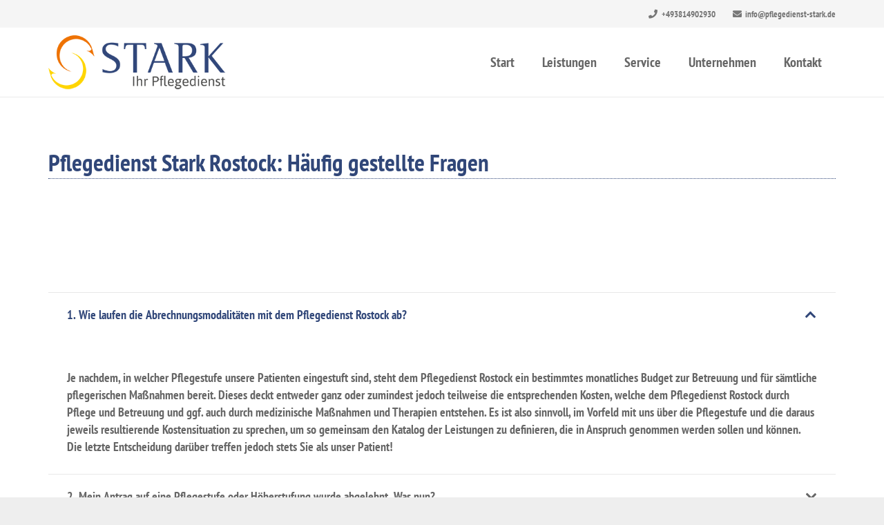

--- FILE ---
content_type: text/html; charset=UTF-8
request_url: https://www.pflegedienst-stark.de/faq/
body_size: 14579
content:
<!DOCTYPE HTML>
<html lang="de">
<head>
	<meta charset="UTF-8">
	<title>Häufig gestellte Fragen &#8211; STARK &#8211; Ihr Pflegedienst</title>
<meta name='robots' content='max-image-preview:large' />
<link rel='dns-prefetch' href='//s.w.org' />
<link rel="alternate" type="application/rss+xml" title="STARK - Ihr Pflegedienst &raquo; Feed" href="https://www.pflegedienst-stark.de/feed/" />
<link rel="alternate" type="application/rss+xml" title="STARK - Ihr Pflegedienst &raquo; Kommentar-Feed" href="https://www.pflegedienst-stark.de/comments/feed/" />
<meta name="viewport" content="width=device-width, initial-scale=1">
<meta name="SKYPE_TOOLBAR" content="SKYPE_TOOLBAR_PARSER_COMPATIBLE">
<meta name="theme-color" content="#f5f5f5">
<meta property="og:title" content="Häufig gestellte Fragen &#8211; STARK &#8211; Ihr Pflegedienst">
<meta property="og:url" content="https://www.pflegedienst-stark.de/faq/">
<meta property="og:locale" content="de_DE">
<meta property="og:site_name" content="STARK - Ihr Pflegedienst">
<meta property="og:type" content="website">
<link rel="preload" href="https://www.pflegedienst-stark.de/wp-content/uploads/2022/10/pt-sans-narrow-v17-latin-700.svg" as="font" type="font/svg" crossorigin><link rel="preload" href="https://www.pflegedienst-stark.de/wp-content/uploads/2022/10/pt-sans-narrow-v17-latin-700.woff" as="font" type="font/woff" crossorigin><link rel="preload" href="https://www.pflegedienst-stark.de/wp-content/uploads/2022/10/pt-sans-narrow-v17-latin-700.woff2" as="font" type="font/woff2" crossorigin><link rel="preload" href="https://www.pflegedienst-stark.de/wp-content/uploads/2022/10/pt-sans-narrow-v17-latin-regular.svg" as="font" type="font/svg" crossorigin><link rel="preload" href="https://www.pflegedienst-stark.de/wp-content/uploads/2022/10/pt-sans-narrow-v17-latin-regular.woff" as="font" type="font/woff" crossorigin><link rel="preload" href="https://www.pflegedienst-stark.de/wp-content/uploads/2022/10/pt-sans-narrow-v17-latin-regular.woff2" as="font" type="font/woff2" crossorigin><script>
window._wpemojiSettings = {"baseUrl":"https:\/\/s.w.org\/images\/core\/emoji\/14.0.0\/72x72\/","ext":".png","svgUrl":"https:\/\/s.w.org\/images\/core\/emoji\/14.0.0\/svg\/","svgExt":".svg","source":{"concatemoji":"https:\/\/www.pflegedienst-stark.de\/wp-includes\/js\/wp-emoji-release.min.js?ver=6.0.11"}};
/*! This file is auto-generated */
!function(e,a,t){var n,r,o,i=a.createElement("canvas"),p=i.getContext&&i.getContext("2d");function s(e,t){var a=String.fromCharCode,e=(p.clearRect(0,0,i.width,i.height),p.fillText(a.apply(this,e),0,0),i.toDataURL());return p.clearRect(0,0,i.width,i.height),p.fillText(a.apply(this,t),0,0),e===i.toDataURL()}function c(e){var t=a.createElement("script");t.src=e,t.defer=t.type="text/javascript",a.getElementsByTagName("head")[0].appendChild(t)}for(o=Array("flag","emoji"),t.supports={everything:!0,everythingExceptFlag:!0},r=0;r<o.length;r++)t.supports[o[r]]=function(e){if(!p||!p.fillText)return!1;switch(p.textBaseline="top",p.font="600 32px Arial",e){case"flag":return s([127987,65039,8205,9895,65039],[127987,65039,8203,9895,65039])?!1:!s([55356,56826,55356,56819],[55356,56826,8203,55356,56819])&&!s([55356,57332,56128,56423,56128,56418,56128,56421,56128,56430,56128,56423,56128,56447],[55356,57332,8203,56128,56423,8203,56128,56418,8203,56128,56421,8203,56128,56430,8203,56128,56423,8203,56128,56447]);case"emoji":return!s([129777,127995,8205,129778,127999],[129777,127995,8203,129778,127999])}return!1}(o[r]),t.supports.everything=t.supports.everything&&t.supports[o[r]],"flag"!==o[r]&&(t.supports.everythingExceptFlag=t.supports.everythingExceptFlag&&t.supports[o[r]]);t.supports.everythingExceptFlag=t.supports.everythingExceptFlag&&!t.supports.flag,t.DOMReady=!1,t.readyCallback=function(){t.DOMReady=!0},t.supports.everything||(n=function(){t.readyCallback()},a.addEventListener?(a.addEventListener("DOMContentLoaded",n,!1),e.addEventListener("load",n,!1)):(e.attachEvent("onload",n),a.attachEvent("onreadystatechange",function(){"complete"===a.readyState&&t.readyCallback()})),(e=t.source||{}).concatemoji?c(e.concatemoji):e.wpemoji&&e.twemoji&&(c(e.twemoji),c(e.wpemoji)))}(window,document,window._wpemojiSettings);
</script>
<style>
img.wp-smiley,
img.emoji {
	display: inline !important;
	border: none !important;
	box-shadow: none !important;
	height: 1em !important;
	width: 1em !important;
	margin: 0 0.07em !important;
	vertical-align: -0.1em !important;
	background: none !important;
	padding: 0 !important;
}
</style>
	<link rel='stylesheet' id='contact-form-7-css'  href='https://www.pflegedienst-stark.de/wp-content/plugins/contact-form-7/includes/css/styles.css?ver=5.6.4' media='all' />
<link rel='stylesheet' id='us-theme-css'  href='https://www.pflegedienst-stark.de/wp-content/uploads/us-assets/www.pflegedienst-stark.de.css?ver=6ca2d8ee' media='all' />
<link rel='stylesheet' id='theme-style-css'  href='https://www.pflegedienst-stark.de/wp-content/themes/Impreza-child/style.css?ver=8.11.2' media='all' />
<link rel='stylesheet' id='bsf-Defaults-css'  href='https://www.pflegedienst-stark.de/wp-content/uploads/smile_fonts/Defaults/Defaults.css?ver=6.0.11' media='all' />
<link rel='stylesheet' id='ultimate-style-min-css'  href='https://www.pflegedienst-stark.de/wp-content/plugins/Ultimate_VC_Addons/assets/min-css/ultimate.min.css?ver=3.16.7' media='all' />
<script src='https://www.pflegedienst-stark.de/wp-includes/js/jquery/jquery.min.js?ver=3.6.0' id='jquery-core-js'></script>
<script src='https://www.pflegedienst-stark.de/wp-includes/js/jquery/ui/core.min.js?ver=1.13.1' id='jquery-ui-core-js'></script>
<script src='https://www.pflegedienst-stark.de/wp-content/plugins/Ultimate_VC_Addons/assets/min-js/ultimate.min.js?ver=3.16.7' id='ultimate-script-js'></script>
<link rel="https://api.w.org/" href="https://www.pflegedienst-stark.de/wp-json/" /><link rel="alternate" type="application/json" href="https://www.pflegedienst-stark.de/wp-json/wp/v2/pages/35" /><link rel="EditURI" type="application/rsd+xml" title="RSD" href="https://www.pflegedienst-stark.de/xmlrpc.php?rsd" />
<link rel="wlwmanifest" type="application/wlwmanifest+xml" href="https://www.pflegedienst-stark.de/wp-includes/wlwmanifest.xml" /> 
<meta name="generator" content="WordPress 6.0.11" />
<link rel="canonical" href="https://www.pflegedienst-stark.de/faq/" />
<link rel='shortlink' href='https://www.pflegedienst-stark.de/?p=35' />
<link rel="alternate" type="application/json+oembed" href="https://www.pflegedienst-stark.de/wp-json/oembed/1.0/embed?url=https%3A%2F%2Fwww.pflegedienst-stark.de%2Ffaq%2F" />
<link rel="alternate" type="text/xml+oembed" href="https://www.pflegedienst-stark.de/wp-json/oembed/1.0/embed?url=https%3A%2F%2Fwww.pflegedienst-stark.de%2Ffaq%2F&#038;format=xml" />
		<script>
			if ( ! /Android|webOS|iPhone|iPad|iPod|BlackBerry|IEMobile|Opera Mini/i.test( navigator.userAgent ) ) {
				var root = document.getElementsByTagName( 'html' )[ 0 ]
				root.className += " no-touch";
			}
		</script>
		<style>.recentcomments a{display:inline !important;padding:0 !important;margin:0 !important;}</style><meta name="generator" content="Powered by WPBakery Page Builder - drag and drop page builder for WordPress."/>
<meta name="generator" content="Powered by Slider Revolution 6.6.5 - responsive, Mobile-Friendly Slider Plugin for WordPress with comfortable drag and drop interface." />
<link rel="icon" href="https://www.pflegedienst-stark.de/wp-content/uploads/2016/05/cropped-favicon-32x32.png" sizes="32x32" />
<link rel="icon" href="https://www.pflegedienst-stark.de/wp-content/uploads/2016/05/cropped-favicon-192x192.png" sizes="192x192" />
<link rel="apple-touch-icon" href="https://www.pflegedienst-stark.de/wp-content/uploads/2016/05/cropped-favicon-180x180.png" />
<meta name="msapplication-TileImage" content="https://www.pflegedienst-stark.de/wp-content/uploads/2016/05/cropped-favicon-270x270.png" />
<script>function setREVStartSize(e){
			//window.requestAnimationFrame(function() {
				window.RSIW = window.RSIW===undefined ? window.innerWidth : window.RSIW;
				window.RSIH = window.RSIH===undefined ? window.innerHeight : window.RSIH;
				try {
					var pw = document.getElementById(e.c).parentNode.offsetWidth,
						newh;
					pw = pw===0 || isNaN(pw) || (e.l=="fullwidth" || e.layout=="fullwidth") ? window.RSIW : pw;
					e.tabw = e.tabw===undefined ? 0 : parseInt(e.tabw);
					e.thumbw = e.thumbw===undefined ? 0 : parseInt(e.thumbw);
					e.tabh = e.tabh===undefined ? 0 : parseInt(e.tabh);
					e.thumbh = e.thumbh===undefined ? 0 : parseInt(e.thumbh);
					e.tabhide = e.tabhide===undefined ? 0 : parseInt(e.tabhide);
					e.thumbhide = e.thumbhide===undefined ? 0 : parseInt(e.thumbhide);
					e.mh = e.mh===undefined || e.mh=="" || e.mh==="auto" ? 0 : parseInt(e.mh,0);
					if(e.layout==="fullscreen" || e.l==="fullscreen")
						newh = Math.max(e.mh,window.RSIH);
					else{
						e.gw = Array.isArray(e.gw) ? e.gw : [e.gw];
						for (var i in e.rl) if (e.gw[i]===undefined || e.gw[i]===0) e.gw[i] = e.gw[i-1];
						e.gh = e.el===undefined || e.el==="" || (Array.isArray(e.el) && e.el.length==0)? e.gh : e.el;
						e.gh = Array.isArray(e.gh) ? e.gh : [e.gh];
						for (var i in e.rl) if (e.gh[i]===undefined || e.gh[i]===0) e.gh[i] = e.gh[i-1];
											
						var nl = new Array(e.rl.length),
							ix = 0,
							sl;
						e.tabw = e.tabhide>=pw ? 0 : e.tabw;
						e.thumbw = e.thumbhide>=pw ? 0 : e.thumbw;
						e.tabh = e.tabhide>=pw ? 0 : e.tabh;
						e.thumbh = e.thumbhide>=pw ? 0 : e.thumbh;
						for (var i in e.rl) nl[i] = e.rl[i]<window.RSIW ? 0 : e.rl[i];
						sl = nl[0];
						for (var i in nl) if (sl>nl[i] && nl[i]>0) { sl = nl[i]; ix=i;}
						var m = pw>(e.gw[ix]+e.tabw+e.thumbw) ? 1 : (pw-(e.tabw+e.thumbw)) / (e.gw[ix]);
						newh =  (e.gh[ix] * m) + (e.tabh + e.thumbh);
					}
					var el = document.getElementById(e.c);
					if (el!==null && el) el.style.height = newh+"px";
					el = document.getElementById(e.c+"_wrapper");
					if (el!==null && el) {
						el.style.height = newh+"px";
						el.style.display = "block";
					}
				} catch(e){
					console.log("Failure at Presize of Slider:" + e)
				}
			//});
		  };</script>
<noscript><style> .wpb_animate_when_almost_visible { opacity: 1; }</style></noscript>		<style id="us-icon-fonts">@font-face{font-display:block;font-style:normal;font-family:"fontawesome";font-weight:900;src:url("https://www.pflegedienst-stark.de/wp-content/themes/Impreza/fonts/fa-solid-900.woff2?ver=8.11.2") format("woff2"),url("https://www.pflegedienst-stark.de/wp-content/themes/Impreza/fonts/fa-solid-900.woff?ver=8.11.2") format("woff")}.fas{font-family:"fontawesome";font-weight:900}@font-face{font-display:block;font-style:normal;font-family:"fontawesome";font-weight:400;src:url("https://www.pflegedienst-stark.de/wp-content/themes/Impreza/fonts/fa-regular-400.woff2?ver=8.11.2") format("woff2"),url("https://www.pflegedienst-stark.de/wp-content/themes/Impreza/fonts/fa-regular-400.woff?ver=8.11.2") format("woff")}.far{font-family:"fontawesome";font-weight:400}@font-face{font-display:block;font-style:normal;font-family:"fontawesome";font-weight:300;src:url("https://www.pflegedienst-stark.de/wp-content/themes/Impreza/fonts/fa-light-300.woff2?ver=8.11.2") format("woff2"),url("https://www.pflegedienst-stark.de/wp-content/themes/Impreza/fonts/fa-light-300.woff?ver=8.11.2") format("woff")}.fal{font-family:"fontawesome";font-weight:300}@font-face{font-display:block;font-style:normal;font-family:"Font Awesome 5 Duotone";font-weight:900;src:url("https://www.pflegedienst-stark.de/wp-content/themes/Impreza/fonts/fa-duotone-900.woff2?ver=8.11.2") format("woff2"),url("https://www.pflegedienst-stark.de/wp-content/themes/Impreza/fonts/fa-duotone-900.woff?ver=8.11.2") format("woff")}.fad{font-family:"Font Awesome 5 Duotone";font-weight:900}.fad{position:relative}.fad:before{position:absolute}.fad:after{opacity:0.4}@font-face{font-display:block;font-style:normal;font-family:"Font Awesome 5 Brands";font-weight:400;src:url("https://www.pflegedienst-stark.de/wp-content/themes/Impreza/fonts/fa-brands-400.woff2?ver=8.11.2") format("woff2"),url("https://www.pflegedienst-stark.de/wp-content/themes/Impreza/fonts/fa-brands-400.woff?ver=8.11.2") format("woff")}.fab{font-family:"Font Awesome 5 Brands";font-weight:400}@font-face{font-display:block;font-style:normal;font-family:"Material Icons";font-weight:400;src:url("https://www.pflegedienst-stark.de/wp-content/themes/Impreza/fonts/material-icons.woff2?ver=8.11.2") format("woff2"),url("https://www.pflegedienst-stark.de/wp-content/themes/Impreza/fonts/material-icons.woff?ver=8.11.2") format("woff")}.material-icons{font-family:"Material Icons";font-weight:400}</style>
				<style id="us-header-css"> .l-subheader.at_top,.l-subheader.at_top .w-dropdown-list,.l-subheader.at_top .type_mobile .w-nav-list.level_1{background:var(--color-header-top-bg);color:var(--color-header-top-text)}.no-touch .l-subheader.at_top a:hover,.no-touch .l-header.bg_transparent .l-subheader.at_top .w-dropdown.opened a:hover{color:var(--color-header-top-text-hover)}.l-header.bg_transparent:not(.sticky) .l-subheader.at_top{background:var(--color-header-top-transparent-bg);color:var(--color-header-top-transparent-text)}.no-touch .l-header.bg_transparent:not(.sticky) .at_top .w-cart-link:hover,.no-touch .l-header.bg_transparent:not(.sticky) .at_top .w-text a:hover,.no-touch .l-header.bg_transparent:not(.sticky) .at_top .w-html a:hover,.no-touch .l-header.bg_transparent:not(.sticky) .at_top .w-nav>a:hover,.no-touch .l-header.bg_transparent:not(.sticky) .at_top .w-menu a:hover,.no-touch .l-header.bg_transparent:not(.sticky) .at_top .w-search>a:hover,.no-touch .l-header.bg_transparent:not(.sticky) .at_top .w-dropdown a:hover,.no-touch .l-header.bg_transparent:not(.sticky) .at_top .type_desktop .menu-item.level_1:hover>a{color:var(--color-header-transparent-text-hover)}.l-subheader.at_middle,.l-subheader.at_middle .w-dropdown-list,.l-subheader.at_middle .type_mobile .w-nav-list.level_1{background:var(--color-header-middle-bg);color:var(--color-header-middle-text)}.no-touch .l-subheader.at_middle a:hover,.no-touch .l-header.bg_transparent .l-subheader.at_middle .w-dropdown.opened a:hover{color:var(--color-header-middle-text-hover)}.l-header.bg_transparent:not(.sticky) .l-subheader.at_middle{background:var(--color-header-transparent-bg);color:var(--color-header-transparent-text)}.no-touch .l-header.bg_transparent:not(.sticky) .at_middle .w-cart-link:hover,.no-touch .l-header.bg_transparent:not(.sticky) .at_middle .w-text a:hover,.no-touch .l-header.bg_transparent:not(.sticky) .at_middle .w-html a:hover,.no-touch .l-header.bg_transparent:not(.sticky) .at_middle .w-nav>a:hover,.no-touch .l-header.bg_transparent:not(.sticky) .at_middle .w-menu a:hover,.no-touch .l-header.bg_transparent:not(.sticky) .at_middle .w-search>a:hover,.no-touch .l-header.bg_transparent:not(.sticky) .at_middle .w-dropdown a:hover,.no-touch .l-header.bg_transparent:not(.sticky) .at_middle .type_desktop .menu-item.level_1:hover>a{color:var(--color-header-transparent-text-hover)}.header_ver .l-header{background:var(--color-header-middle-bg);color:var(--color-header-middle-text)}@media (min-width:902px){.hidden_for_default{display:none!important}.l-subheader.at_bottom{display:none}.l-header{position:relative;z-index:111;width:100%}.l-subheader{margin:0 auto}.l-subheader.width_full{padding-left:1.5rem;padding-right:1.5rem}.l-subheader-h{display:flex;align-items:center;position:relative;margin:0 auto;height:inherit}.w-header-show{display:none}.l-header.pos_fixed{position:fixed;left:0}.l-header.pos_fixed:not(.notransition) .l-subheader{transition-property:transform,background,box-shadow,line-height,height;transition-duration:.3s;transition-timing-function:cubic-bezier(.78,.13,.15,.86)}.headerinpos_bottom.sticky_first_section .l-header.pos_fixed{position:fixed!important}.header_hor .l-header.sticky_auto_hide{transition:transform .3s cubic-bezier(.78,.13,.15,.86) .1s}.header_hor .l-header.sticky_auto_hide.down{transform:translateY(-110%)}.l-header.bg_transparent:not(.sticky) .l-subheader{box-shadow:none!important;background:none}.l-header.bg_transparent~.l-main .l-section.width_full.height_auto:first-of-type>.l-section-h{padding-top:0!important;padding-bottom:0!important}.l-header.pos_static.bg_transparent{position:absolute;left:0}.l-subheader.width_full .l-subheader-h{max-width:none!important}.l-header.shadow_thin .l-subheader.at_middle,.l-header.shadow_thin .l-subheader.at_bottom{box-shadow:0 1px 0 rgba(0,0,0,0.08)}.l-header.shadow_wide .l-subheader.at_middle,.l-header.shadow_wide .l-subheader.at_bottom{box-shadow:0 3px 5px -1px rgba(0,0,0,0.1),0 2px 1px -1px rgba(0,0,0,0.05)}.header_hor .l-subheader-cell>.w-cart{margin-left:0;margin-right:0}:root{--header-height:140px;--header-sticky-height:50px}.l-header:before{content:'140'}.l-header.sticky:before{content:'50'}.l-subheader.at_top{line-height:40px;height:40px}.l-header.sticky .l-subheader.at_top{line-height:;height:;overflow:hidden}.l-subheader.at_middle{line-height:100px;height:100px}.l-header.sticky .l-subheader.at_middle{line-height:50px;height:50px}.l-subheader.at_bottom{line-height:40px;height:40px}.l-header.sticky .l-subheader.at_bottom{line-height:;height:;overflow:hidden}.headerinpos_above .l-header.pos_fixed{overflow:hidden;transition:transform 0.3s;transform:translate3d(0,-100%,0)}.headerinpos_above .l-header.pos_fixed.sticky{overflow:visible;transform:none}.headerinpos_above .l-header.pos_fixed~.l-section>.l-section-h,.headerinpos_above .l-header.pos_fixed~.l-main .l-section:first-of-type>.l-section-h{padding-top:0!important}.headerinpos_below .l-header.pos_fixed:not(.sticky){position:absolute;top:100%}.headerinpos_below .l-header.pos_fixed~.l-main>.l-section:first-of-type>.l-section-h{padding-top:0!important}.headerinpos_below .l-header.pos_fixed~.l-main .l-section.full_height:nth-of-type(2){min-height:100vh}.headerinpos_below .l-header.pos_fixed~.l-main>.l-section:nth-of-type(2)>.l-section-h{padding-top:var(--header-height)}.headerinpos_bottom .l-header.pos_fixed:not(.sticky){position:absolute;top:100vh}.headerinpos_bottom .l-header.pos_fixed~.l-main>.l-section:first-of-type>.l-section-h{padding-top:0!important}.headerinpos_bottom .l-header.pos_fixed~.l-main>.l-section:first-of-type>.l-section-h{padding-bottom:var(--header-height)}.headerinpos_bottom .l-header.pos_fixed.bg_transparent~.l-main .l-section.valign_center:not(.height_auto):first-of-type>.l-section-h{top:calc( var(--header-height) / 2 )}.headerinpos_bottom .l-header.pos_fixed:not(.sticky) .w-cart-dropdown,.headerinpos_bottom .l-header.pos_fixed:not(.sticky) .w-nav.type_desktop .w-nav-list.level_2{bottom:100%;transform-origin:0 100%}.headerinpos_bottom .l-header.pos_fixed:not(.sticky) .w-nav.type_mobile.m_layout_dropdown .w-nav-list.level_1{top:auto;bottom:100%;box-shadow:var(--box-shadow-up)}.headerinpos_bottom .l-header.pos_fixed:not(.sticky) .w-nav.type_desktop .w-nav-list.level_3,.headerinpos_bottom .l-header.pos_fixed:not(.sticky) .w-nav.type_desktop .w-nav-list.level_4{top:auto;bottom:0;transform-origin:0 100%}.headerinpos_bottom .l-header.pos_fixed:not(.sticky) .w-dropdown-list{top:auto;bottom:-0.4em;padding-top:0.4em;padding-bottom:2.4em}.admin-bar .l-header.pos_static.bg_solid~.l-main .l-section.full_height:first-of-type{min-height:calc( 100vh - var(--header-height) - 32px )}.admin-bar .l-header.pos_fixed:not(.sticky_auto_hide)~.l-main .l-section.full_height:not(:first-of-type){min-height:calc( 100vh - var(--header-sticky-height) - 32px )}.admin-bar.headerinpos_below .l-header.pos_fixed~.l-main .l-section.full_height:nth-of-type(2){min-height:calc(100vh - 32px)}}@media (min-width:1025px) and (max-width:901px){.hidden_for_default{display:none!important}.l-subheader.at_bottom{display:none}.l-header{position:relative;z-index:111;width:100%}.l-subheader{margin:0 auto}.l-subheader.width_full{padding-left:1.5rem;padding-right:1.5rem}.l-subheader-h{display:flex;align-items:center;position:relative;margin:0 auto;height:inherit}.w-header-show{display:none}.l-header.pos_fixed{position:fixed;left:0}.l-header.pos_fixed:not(.notransition) .l-subheader{transition-property:transform,background,box-shadow,line-height,height;transition-duration:.3s;transition-timing-function:cubic-bezier(.78,.13,.15,.86)}.headerinpos_bottom.sticky_first_section .l-header.pos_fixed{position:fixed!important}.header_hor .l-header.sticky_auto_hide{transition:transform .3s cubic-bezier(.78,.13,.15,.86) .1s}.header_hor .l-header.sticky_auto_hide.down{transform:translateY(-110%)}.l-header.bg_transparent:not(.sticky) .l-subheader{box-shadow:none!important;background:none}.l-header.bg_transparent~.l-main .l-section.width_full.height_auto:first-of-type>.l-section-h{padding-top:0!important;padding-bottom:0!important}.l-header.pos_static.bg_transparent{position:absolute;left:0}.l-subheader.width_full .l-subheader-h{max-width:none!important}.l-header.shadow_thin .l-subheader.at_middle,.l-header.shadow_thin .l-subheader.at_bottom{box-shadow:0 1px 0 rgba(0,0,0,0.08)}.l-header.shadow_wide .l-subheader.at_middle,.l-header.shadow_wide .l-subheader.at_bottom{box-shadow:0 3px 5px -1px rgba(0,0,0,0.1),0 2px 1px -1px rgba(0,0,0,0.05)}.header_hor .l-subheader-cell>.w-cart{margin-left:0;margin-right:0}:root{--header-height:140px;--header-sticky-height:50px}.l-header:before{content:'140'}.l-header.sticky:before{content:'50'}.l-subheader.at_top{line-height:40px;height:40px}.l-header.sticky .l-subheader.at_top{line-height:;height:;overflow:hidden}.l-subheader.at_middle{line-height:100px;height:100px}.l-header.sticky .l-subheader.at_middle{line-height:50px;height:50px}.l-subheader.at_bottom{line-height:40px;height:40px}.l-header.sticky .l-subheader.at_bottom{line-height:;height:;overflow:hidden}.headerinpos_above .l-header.pos_fixed{overflow:hidden;transition:transform 0.3s;transform:translate3d(0,-100%,0)}.headerinpos_above .l-header.pos_fixed.sticky{overflow:visible;transform:none}.headerinpos_above .l-header.pos_fixed~.l-section>.l-section-h,.headerinpos_above .l-header.pos_fixed~.l-main .l-section:first-of-type>.l-section-h{padding-top:0!important}.headerinpos_below .l-header.pos_fixed:not(.sticky){position:absolute;top:100%}.headerinpos_below .l-header.pos_fixed~.l-main>.l-section:first-of-type>.l-section-h{padding-top:0!important}.headerinpos_below .l-header.pos_fixed~.l-main .l-section.full_height:nth-of-type(2){min-height:100vh}.headerinpos_below .l-header.pos_fixed~.l-main>.l-section:nth-of-type(2)>.l-section-h{padding-top:var(--header-height)}.headerinpos_bottom .l-header.pos_fixed:not(.sticky){position:absolute;top:100vh}.headerinpos_bottom .l-header.pos_fixed~.l-main>.l-section:first-of-type>.l-section-h{padding-top:0!important}.headerinpos_bottom .l-header.pos_fixed~.l-main>.l-section:first-of-type>.l-section-h{padding-bottom:var(--header-height)}.headerinpos_bottom .l-header.pos_fixed.bg_transparent~.l-main .l-section.valign_center:not(.height_auto):first-of-type>.l-section-h{top:calc( var(--header-height) / 2 )}.headerinpos_bottom .l-header.pos_fixed:not(.sticky) .w-cart-dropdown,.headerinpos_bottom .l-header.pos_fixed:not(.sticky) .w-nav.type_desktop .w-nav-list.level_2{bottom:100%;transform-origin:0 100%}.headerinpos_bottom .l-header.pos_fixed:not(.sticky) .w-nav.type_mobile.m_layout_dropdown .w-nav-list.level_1{top:auto;bottom:100%;box-shadow:var(--box-shadow-up)}.headerinpos_bottom .l-header.pos_fixed:not(.sticky) .w-nav.type_desktop .w-nav-list.level_3,.headerinpos_bottom .l-header.pos_fixed:not(.sticky) .w-nav.type_desktop .w-nav-list.level_4{top:auto;bottom:0;transform-origin:0 100%}.headerinpos_bottom .l-header.pos_fixed:not(.sticky) .w-dropdown-list{top:auto;bottom:-0.4em;padding-top:0.4em;padding-bottom:2.4em}.admin-bar .l-header.pos_static.bg_solid~.l-main .l-section.full_height:first-of-type{min-height:calc( 100vh - var(--header-height) - 32px )}.admin-bar .l-header.pos_fixed:not(.sticky_auto_hide)~.l-main .l-section.full_height:not(:first-of-type){min-height:calc( 100vh - var(--header-sticky-height) - 32px )}.admin-bar.headerinpos_below .l-header.pos_fixed~.l-main .l-section.full_height:nth-of-type(2){min-height:calc(100vh - 32px)}}@media (min-width:601px) and (max-width:1024px){.hidden_for_default{display:none!important}.l-subheader.at_top{display:none}.l-subheader.at_bottom{display:none}.l-header{position:relative;z-index:111;width:100%}.l-subheader{margin:0 auto}.l-subheader.width_full{padding-left:1.5rem;padding-right:1.5rem}.l-subheader-h{display:flex;align-items:center;position:relative;margin:0 auto;height:inherit}.w-header-show{display:none}.l-header.pos_fixed{position:fixed;left:0}.l-header.pos_fixed:not(.notransition) .l-subheader{transition-property:transform,background,box-shadow,line-height,height;transition-duration:.3s;transition-timing-function:cubic-bezier(.78,.13,.15,.86)}.headerinpos_bottom.sticky_first_section .l-header.pos_fixed{position:fixed!important}.header_hor .l-header.sticky_auto_hide{transition:transform .3s cubic-bezier(.78,.13,.15,.86) .1s}.header_hor .l-header.sticky_auto_hide.down{transform:translateY(-110%)}.l-header.bg_transparent:not(.sticky) .l-subheader{box-shadow:none!important;background:none}.l-header.bg_transparent~.l-main .l-section.width_full.height_auto:first-of-type>.l-section-h{padding-top:0!important;padding-bottom:0!important}.l-header.pos_static.bg_transparent{position:absolute;left:0}.l-subheader.width_full .l-subheader-h{max-width:none!important}.l-header.shadow_thin .l-subheader.at_middle,.l-header.shadow_thin .l-subheader.at_bottom{box-shadow:0 1px 0 rgba(0,0,0,0.08)}.l-header.shadow_wide .l-subheader.at_middle,.l-header.shadow_wide .l-subheader.at_bottom{box-shadow:0 3px 5px -1px rgba(0,0,0,0.1),0 2px 1px -1px rgba(0,0,0,0.05)}.header_hor .l-subheader-cell>.w-cart{margin-left:0;margin-right:0}:root{--header-height:80px;--header-sticky-height:50px}.l-header:before{content:'80'}.l-header.sticky:before{content:'50'}.l-subheader.at_top{line-height:36px;height:36px}.l-header.sticky .l-subheader.at_top{line-height:36px;height:36px}.l-subheader.at_middle{line-height:80px;height:80px}.l-header.sticky .l-subheader.at_middle{line-height:50px;height:50px}.l-subheader.at_bottom{line-height:50px;height:50px}.l-header.sticky .l-subheader.at_bottom{line-height:50px;height:50px}}@media (max-width:600px){.hidden_for_default{display:none!important}.l-subheader.at_top{display:none}.l-subheader.at_bottom{display:none}.l-header{position:relative;z-index:111;width:100%}.l-subheader{margin:0 auto}.l-subheader.width_full{padding-left:1.5rem;padding-right:1.5rem}.l-subheader-h{display:flex;align-items:center;position:relative;margin:0 auto;height:inherit}.w-header-show{display:none}.l-header.pos_fixed{position:fixed;left:0}.l-header.pos_fixed:not(.notransition) .l-subheader{transition-property:transform,background,box-shadow,line-height,height;transition-duration:.3s;transition-timing-function:cubic-bezier(.78,.13,.15,.86)}.headerinpos_bottom.sticky_first_section .l-header.pos_fixed{position:fixed!important}.header_hor .l-header.sticky_auto_hide{transition:transform .3s cubic-bezier(.78,.13,.15,.86) .1s}.header_hor .l-header.sticky_auto_hide.down{transform:translateY(-110%)}.l-header.bg_transparent:not(.sticky) .l-subheader{box-shadow:none!important;background:none}.l-header.bg_transparent~.l-main .l-section.width_full.height_auto:first-of-type>.l-section-h{padding-top:0!important;padding-bottom:0!important}.l-header.pos_static.bg_transparent{position:absolute;left:0}.l-subheader.width_full .l-subheader-h{max-width:none!important}.l-header.shadow_thin .l-subheader.at_middle,.l-header.shadow_thin .l-subheader.at_bottom{box-shadow:0 1px 0 rgba(0,0,0,0.08)}.l-header.shadow_wide .l-subheader.at_middle,.l-header.shadow_wide .l-subheader.at_bottom{box-shadow:0 3px 5px -1px rgba(0,0,0,0.1),0 2px 1px -1px rgba(0,0,0,0.05)}.header_hor .l-subheader-cell>.w-cart{margin-left:0;margin-right:0}:root{--header-height:50px;--header-sticky-height:50px}.l-header:before{content:'50'}.l-header.sticky:before{content:'50'}.l-subheader.at_top{line-height:36px;height:36px}.l-header.sticky .l-subheader.at_top{line-height:36px;height:36px}.l-subheader.at_middle{line-height:50px;height:50px}.l-header.sticky .l-subheader.at_middle{line-height:50px;height:50px}.l-subheader.at_bottom{line-height:50px;height:50px}.l-header.sticky .l-subheader.at_bottom{line-height:50px;height:50px}}@media (min-width:902px){.ush_image_1{height:80px!important}.l-header.sticky .ush_image_1{height:50px!important}}@media (min-width:1025px) and (max-width:901px){.ush_image_1{height:30px!important}.l-header.sticky .ush_image_1{height:30px!important}}@media (min-width:601px) and (max-width:1024px){.ush_image_1{height:50px!important}.l-header.sticky .ush_image_1{height:50px!important}}@media (max-width:600px){.ush_image_1{height:30px!important}.l-header.sticky .ush_image_1{height:30px!important}}.header_hor .ush_menu_1.type_desktop .menu-item.level_1>a:not(.w-btn){padding-left:20px;padding-right:20px}.header_hor .ush_menu_1.type_desktop .menu-item.level_1>a.w-btn{margin-left:20px;margin-right:20px}.header_hor .ush_menu_1.type_desktop.align-edges>.w-nav-list.level_1{margin-left:-20px;margin-right:-20px}.header_ver .ush_menu_1.type_desktop .menu-item.level_1>a:not(.w-btn){padding-top:20px;padding-bottom:20px}.header_ver .ush_menu_1.type_desktop .menu-item.level_1>a.w-btn{margin-top:20px;margin-bottom:20px}.ush_menu_1.type_desktop .menu-item:not(.level_1){font-size:18px}.ush_menu_1.type_mobile .w-nav-anchor.level_1,.ush_menu_1.type_mobile .w-nav-anchor.level_1 + .w-nav-arrow{font-size:16px}.ush_menu_1.type_mobile .w-nav-anchor:not(.level_1),.ush_menu_1.type_mobile .w-nav-anchor:not(.level_1) + .w-nav-arrow{font-size:15px}@media (min-width:902px){.ush_menu_1 .w-nav-icon{font-size:}}@media (min-width:1025px) and (max-width:901px){.ush_menu_1 .w-nav-icon{font-size:32px}}@media (min-width:601px) and (max-width:1024px){.ush_menu_1 .w-nav-icon{font-size:}}@media (max-width:600px){.ush_menu_1 .w-nav-icon{font-size:}}.ush_menu_1 .w-nav-icon>div{border-width:3px}@media screen and (max-width:899px){.w-nav.ush_menu_1>.w-nav-list.level_1{display:none}.ush_menu_1 .w-nav-control{display:block}}.ush_menu_1 .menu-item.level_1>a:not(.w-btn):focus,.no-touch .ush_menu_1 .menu-item.level_1.opened>a:not(.w-btn),.no-touch .ush_menu_1 .menu-item.level_1:hover>a:not(.w-btn){background:#314779;color:#ffffff}.ush_menu_1 .menu-item.level_1.current-menu-item>a:not(.w-btn),.ush_menu_1 .menu-item.level_1.current-menu-ancestor>a:not(.w-btn),.ush_menu_1 .menu-item.level_1.current-page-ancestor>a:not(.w-btn){background:#ffffff;color:#314779}.l-header.bg_transparent:not(.sticky) .ush_menu_1.type_desktop .menu-item.level_1.current-menu-item>a:not(.w-btn),.l-header.bg_transparent:not(.sticky) .ush_menu_1.type_desktop .menu-item.level_1.current-menu-ancestor>a:not(.w-btn),.l-header.bg_transparent:not(.sticky) .ush_menu_1.type_desktop .menu-item.level_1.current-page-ancestor>a:not(.w-btn){background:transparent;color:#314779}.ush_menu_1 .w-nav-list:not(.level_1){background:#314779;color:#ffffff}.no-touch .ush_menu_1 .menu-item:not(.level_1)>a:focus,.no-touch .ush_menu_1 .menu-item:not(.level_1):hover>a{background:#ffffff;color:#314779}.ush_menu_1 .menu-item:not(.level_1).current-menu-item>a,.ush_menu_1 .menu-item:not(.level_1).current-menu-ancestor>a,.ush_menu_1 .menu-item:not(.level_1).current-page-ancestor>a{background:#314779;color:#ffffff}.ush_socials_1 .w-socials-list{margin:-0em}.ush_socials_1 .w-socials-item{padding:0em}.ush_text_1{font-family:regular!important;font-size:27px!important}.ush_menu_1{font-size:20px!important;font-family:var(--font-h1)!important}.ush_text_2{font-family:regular!important;font-size:13px!important}.ush_text_3{font-family:regular!important;font-size:13px!important}.ush_text_4{font-family:regular!important;font-size:13px!important}.ush_socials_1{font-size:18px!important}.ush_dropdown_1{font-size:13px!important}.ush_text_5{font-size:13px!important;font-family:var(--font-h1)!important}.ush_text_6{font-size:13px!important;font-family:var(--font-h1)!important}@media (min-width:601px) and (max-width:1024px){.ush_text_1{font-size:24px!important}.ush_text_2{font-size:13px!important}.ush_text_3{font-size:13px!important}.ush_text_4{font-size:13px!important}.ush_socials_1{font-size:18px!important}.ush_dropdown_1{font-size:13px!important}.ush_text_5{font-size:13px!important}.ush_text_6{font-size:13px!important}}@media (max-width:600px){.ush_text_1{font-size:20px!important}.ush_text_2{font-size:13px!important}.ush_text_3{font-size:13px!important}.ush_text_4{font-size:13px!important}.ush_socials_1{font-size:18px!important}.ush_dropdown_1{font-size:13px!important}.ush_text_5{font-size:13px!important}.ush_text_6{font-size:13px!important}}</style>
		</head>
<body class="page-template-default page page-id-35 l-body Impreza_8.11.2 us-core_8.11.3 header_hor links_underline headerinpos_top state_default wpb-js-composer js-comp-ver-6.9.0 vc_responsive" itemscope itemtype="https://schema.org/WebPage">

<div class="l-canvas type_wide">
	<header id="page-header" class="l-header pos_fixed shadow_thin bg_solid id_579" itemscope itemtype="https://schema.org/WPHeader"><div class="l-subheader at_top"><div class="l-subheader-h"><div class="l-subheader-cell at_left"></div><div class="l-subheader-cell at_center"></div><div class="l-subheader-cell at_right"><div class="w-text ush_text_5 nowrap icon_atleft"><a href="tel:+493814902930" class="w-text-h"><i class="fas fa-phone"></i><span class="w-text-value">+493814902930</span></a></div><div class="w-text ush_text_6 nowrap icon_atleft"><a href="mailto:info@pflegedienst-stark.de" class="w-text-h"><i class="fas fa-envelope"></i><span class="w-text-value">info@pflegedienst-stark.de</span></a></div></div></div></div><div class="l-subheader at_middle"><div class="l-subheader-h"><div class="l-subheader-cell at_left"><div class="w-image ush_image_1"><a href="https://www.pflegedienst-stark.de" aria-label="Link" class="w-image-h"><img width="370" height="115" src="https://www.pflegedienst-stark.de/wp-content/uploads/2016/05/STARK_Ihr_Pflegedienst.png" class="attachment-large size-large" alt="" loading="lazy" srcset="https://www.pflegedienst-stark.de/wp-content/uploads/2016/05/STARK_Ihr_Pflegedienst.png 370w, https://www.pflegedienst-stark.de/wp-content/uploads/2016/05/STARK_Ihr_Pflegedienst-300x93.png 300w" sizes="(max-width: 370px) 100vw, 370px" /></a></div></div><div class="l-subheader-cell at_center"></div><div class="l-subheader-cell at_right"><nav class="w-nav type_desktop ush_menu_1 height_full dropdown_height m_align_none m_layout_dropdown" itemscope itemtype="https://schema.org/SiteNavigationElement"><a class="w-nav-control" aria-label="Menü" href="#"><div class="w-nav-icon"><div></div></div></a><ul class="w-nav-list level_1 hide_for_mobiles hover_underline"><li id="menu-item-11" class="menu-item menu-item-type-post_type menu-item-object-page menu-item-home w-nav-item level_1 menu-item-11"><a class="w-nav-anchor level_1" href="https://www.pflegedienst-stark.de/"><span class="w-nav-title">Start</span><span class="w-nav-arrow"></span></a></li><li id="menu-item-284" class="menu-item menu-item-type-custom menu-item-object-custom menu-item-has-children w-nav-item level_1 menu-item-284"><a class="w-nav-anchor level_1" href="#"><span class="w-nav-title">Leistungen</span><span class="w-nav-arrow"></span></a><ul class="w-nav-list level_2"><li id="menu-item-67" class="menu-item menu-item-type-post_type menu-item-object-page w-nav-item level_2 menu-item-67"><a class="w-nav-anchor level_2" href="https://www.pflegedienst-stark.de/haeusliche-krankenpflege/"><span class="w-nav-title">Häusliche Krankenpflege für Sie oder Ihre Angehörigen</span><span class="w-nav-arrow"></span></a></li><li id="menu-item-70" class="menu-item menu-item-type-post_type menu-item-object-page w-nav-item level_2 menu-item-70"><a class="w-nav-anchor level_2" href="https://www.pflegedienst-stark.de/seniorenbetreuung/"><span class="w-nav-title">Zeitgemäße Seniorenbetreuung</span><span class="w-nav-arrow"></span></a></li><li id="menu-item-72" class="menu-item menu-item-type-post_type menu-item-object-page w-nav-item level_2 menu-item-72"><a class="w-nav-anchor level_2" href="https://www.pflegedienst-stark.de/wohngruppen-fuer-demenzerkrankte/"><span class="w-nav-title">Wohngruppen für Demenzkranke</span><span class="w-nav-arrow"></span></a></li><li id="menu-item-71" class="menu-item menu-item-type-post_type menu-item-object-page w-nav-item level_2 menu-item-71"><a class="w-nav-anchor level_2" href="https://www.pflegedienst-stark.de/urlaubs-und-verhinderungspflege/"><span class="w-nav-title">Urlaubs- und Verhinderungspflege</span><span class="w-nav-arrow"></span></a></li><li id="menu-item-68" class="menu-item menu-item-type-post_type menu-item-object-page w-nav-item level_2 menu-item-68"><a class="w-nav-anchor level_2" href="https://www.pflegedienst-stark.de/hauswirtschaftliche-versorgung/"><span class="w-nav-title">Hauswirtschaftliche Versorgung</span><span class="w-nav-arrow"></span></a></li><li id="menu-item-73" class="menu-item menu-item-type-post_type menu-item-object-page w-nav-item level_2 menu-item-73"><a class="w-nav-anchor level_2" href="https://www.pflegedienst-stark.de/zusaetzliche-betreuungs-und-entlastungsleistungen/"><span class="w-nav-title">Zusätzliche Betreuungs- und Entlastungsleistungen</span><span class="w-nav-arrow"></span></a></li><li id="menu-item-109" class="menu-item menu-item-type-post_type menu-item-object-page w-nav-item level_2 menu-item-109"><a class="w-nav-anchor level_2" href="https://www.pflegedienst-stark.de/service-plus/"><span class="w-nav-title">Service PLUS</span><span class="w-nav-arrow"></span></a></li></ul></li><li id="menu-item-283" class="menu-item menu-item-type-custom menu-item-object-custom menu-item-has-children w-nav-item level_1 menu-item-283"><a class="w-nav-anchor level_1" href="#"><span class="w-nav-title">Service</span><span class="w-nav-arrow"></span></a><ul class="w-nav-list level_2"><li id="menu-item-74" class="menu-item menu-item-type-post_type menu-item-object-page current-menu-item page_item page-item-35 current_page_item w-nav-item level_2 menu-item-74"><a class="w-nav-anchor level_2" href="https://www.pflegedienst-stark.de/faq/"><span class="w-nav-title">Häufig gestellte Fragen</span><span class="w-nav-arrow"></span></a></li><li id="menu-item-75" class="menu-item menu-item-type-post_type menu-item-object-page w-nav-item level_2 menu-item-75"><a class="w-nav-anchor level_2" href="https://www.pflegedienst-stark.de/formulare/"><span class="w-nav-title">Formulare</span><span class="w-nav-arrow"></span></a></li><li id="menu-item-332" class="menu-item menu-item-type-post_type menu-item-object-page w-nav-item level_2 menu-item-332"><a class="w-nav-anchor level_2" href="https://www.pflegedienst-stark.de/checkliste-urlaubspflege-verhinderungspflege/"><span class="w-nav-title">Checkliste für Urlaubs- und Verhinderungspflege</span><span class="w-nav-arrow"></span></a></li><li id="menu-item-170" class="menu-item menu-item-type-post_type menu-item-object-page w-nav-item level_2 menu-item-170"><a class="w-nav-anchor level_2" href="https://www.pflegedienst-stark.de/neuerungen-pflegestaerkungsgesetz-januar-2017/"><span class="w-nav-title">Neuerungen des Pflegestärkungsgesetzes ab Januar 2017</span><span class="w-nav-arrow"></span></a></li></ul></li><li id="menu-item-281" class="menu-item menu-item-type-custom menu-item-object-custom menu-item-has-children w-nav-item level_1 menu-item-281"><a class="w-nav-anchor level_1" href="#"><span class="w-nav-title">Unternehmen</span><span class="w-nav-arrow"></span></a><ul class="w-nav-list level_2"><li id="menu-item-85" class="menu-item menu-item-type-post_type menu-item-object-page w-nav-item level_2 menu-item-85"><a class="w-nav-anchor level_2" href="https://www.pflegedienst-stark.de/aktuelles/"><span class="w-nav-title">Aktuelles</span><span class="w-nav-arrow"></span></a></li><li id="menu-item-83" class="menu-item menu-item-type-post_type menu-item-object-page w-nav-item level_2 menu-item-83"><a class="w-nav-anchor level_2" href="https://www.pflegedienst-stark.de/leitbild/"><span class="w-nav-title">Leitbild</span><span class="w-nav-arrow"></span></a></li><li id="menu-item-80" class="menu-item menu-item-type-post_type menu-item-object-page w-nav-item level_2 menu-item-80"><a class="w-nav-anchor level_2" href="https://www.pflegedienst-stark.de/qualitaet/"><span class="w-nav-title">Qualität</span><span class="w-nav-arrow"></span></a></li><li id="menu-item-82" class="menu-item menu-item-type-post_type menu-item-object-page w-nav-item level_2 menu-item-82"><a class="w-nav-anchor level_2" href="https://www.pflegedienst-stark.de/karriere/"><span class="w-nav-title">Karriere</span><span class="w-nav-arrow"></span></a></li></ul></li><li id="menu-item-66" class="menu-item menu-item-type-custom menu-item-object-custom menu-item-has-children w-nav-item level_1 menu-item-66"><a class="w-nav-anchor level_1" href="#"><span class="w-nav-title">Kontakt</span><span class="w-nav-arrow"></span></a><ul class="w-nav-list level_2"><li id="menu-item-453" class="menu-item menu-item-type-post_type menu-item-object-page w-nav-item level_2 menu-item-453"><a class="w-nav-anchor level_2" href="https://www.pflegedienst-stark.de/ansprechpartner/"><span class="w-nav-title">Ansprechpartner</span><span class="w-nav-arrow"></span></a></li><li id="menu-item-65" class="menu-item menu-item-type-post_type menu-item-object-page w-nav-item level_2 menu-item-65"><a class="w-nav-anchor level_2" href="https://www.pflegedienst-stark.de/kontaktformular/"><span class="w-nav-title">Kontaktformular</span><span class="w-nav-arrow"></span></a></li><li id="menu-item-63" class="menu-item menu-item-type-post_type menu-item-object-page w-nav-item level_2 menu-item-63"><a class="w-nav-anchor level_2" href="https://www.pflegedienst-stark.de/anfahrt/"><span class="w-nav-title">Anfahrt</span><span class="w-nav-arrow"></span></a></li></ul></li><li class="w-nav-close"></li></ul><div class="w-nav-options hidden" onclick='return {&quot;mobileWidth&quot;:900,&quot;mobileBehavior&quot;:1}'></div></nav></div></div></div><div class="l-subheader for_hidden hidden"></div></header><main id="page-content" class="l-main" itemprop="mainContentOfPage">
	<section class="l-section wpb_row height_medium"><div class="l-section-h i-cf"><div class="g-cols vc_row via_grid cols_1 laptops-cols_inherit tablets-cols_inherit mobiles-cols_1 valign_top type_default stacking_default"><div class="wpb_column vc_column_container"><div class="vc_column-inner"><div id="ultimate-heading-8683696e56d1e71f2" class="uvc-heading ult-adjust-bottom-margin ultimate-heading-8683696e56d1e71f2 uvc-4110 " data-hspacer="no_spacer"  data-halign="left" style="text-align:left"><div class="uvc-heading-spacer no_spacer" style="top"></div><div class="uvc-main-heading ult-responsive"  data-ultimate-target='.uvc-heading.ultimate-heading-8683696e56d1e71f2 h1'  data-responsive-json-new='{"font-size":"","line-height":""}' ><h1 style="font-weight:normal;">Pflegedienst Stark Rostock: Häufig gestellte Fragen</h1></div></div></div></div></div></div></section><section class="l-section wpb_row height_medium"><div class="l-section-h i-cf"><div class="g-cols vc_row via_grid cols_1 laptops-cols_inherit tablets-cols_inherit mobiles-cols_1 valign_top type_default stacking_default"><div class="wpb_column vc_column_container"><div class="vc_column-inner"><div class="w-tabs style_default switch_click accordion has_scrolling" style="--sections-title-size:inherit"><div class="w-tabs-sections titles-align_none icon_chevron cpos_right"><div class="w-tabs-section active" id="t1d9"><button class="w-tabs-section-header active" aria-controls="content-t1d9" aria-expanded="true"><div class="w-tabs-section-title">1. Wie laufen die Abrechnungsmodalitäten mit dem Pflegedienst Rostock ab?</div><div class="w-tabs-section-control"></div></button><div  class="w-tabs-section-content" id="content-t1d9"><div class="w-tabs-section-content-h i-cf"><div class="wpb_text_column"><div class="wpb_wrapper"><p> Je nachdem, in welcher Pflegestufe unsere Patienten eingestuft sind, steht dem Pflegedienst Rostock ein bestimmtes monatliches Budget zur Betreuung und für sämtliche pflegerischen Maßnahmen bereit. Dieses deckt entweder ganz oder zumindest jedoch teilweise die entsprechenden Kosten, welche dem Pflegedienst Rostock durch Pflege und Betreuung und ggf. auch durch medizinische Maßnahmen und Therapien entstehen. Es ist also sinnvoll, im Vorfeld mit uns über die Pflegestufe und die daraus jeweils resultierende Kostensituation zu sprechen, um so gemeinsam den Katalog der Leistungen zu definieren, die in Anspruch genommen werden sollen und können. Die letzte Entscheidung darüber treffen jedoch stets Sie als unser Patient! </p>
</div></div></div></div></div><div class="w-tabs-section" id="b425"><button class="w-tabs-section-header" aria-controls="content-b425" aria-expanded="false"><div class="w-tabs-section-title">2. Mein Antrag auf eine Pflegestufe oder Höherstufung wurde abgelehnt. Was nun?</div><div class="w-tabs-section-control"></div></button><div  class="w-tabs-section-content" id="content-b425"><div class="w-tabs-section-content-h i-cf"><div class="wpb_text_column"><div class="wpb_wrapper"><p> Wenn Ihr Antrag auf eine Pflegestufe oder auf eine Höherstufung nach einer Begutachtung durch den medizinischen Dienst der Krankenkassen (MdK) abgelehnt worden ist, so sollten Sie zunächst erst einmal mit uns darüber sprechen, denn wir nehmen unsere Beratungspflicht grundsätzlich sehr ernst und stehen ihnen gern mit Rat und Tat zur Seite. Um solche negativen Erfahrungen möglichst gleich von vornherein vermeiden zu können, bemühen wir uns daher stets, dass bei einer anstehenden Begutachtung durch den medizinischen Dienst der Krankenkassen (MdK) stets auch eine Fachkraft vom Pflegedienst Rostock mit vor Ort zugegen ist. So können wir nicht nur den medizinischen Dienst der Krankenkassen (MdK) bei Ihrer Begutachtung unterstützen, sondern auch Ihnen unter die Arme greifen. Nach Erfahrungen des Pflegedienstes Rostock laufen jedoch die Begutachtungen durch den medizinischen Dienst der Krankenkassen (MdK) stets korrekt ab. Wird eine Pflegestufe allerdings endgültig abgelehnt, so müssten wir als Pflegedienst Rostock unsere jeweiligen Kosten privat mit ihnen abrechnen. </p>
</div></div></div></div></div><div class="w-tabs-section" id="b65a"><button class="w-tabs-section-header" aria-controls="content-b65a" aria-expanded="false"><div class="w-tabs-section-title">3. Sind bestimmte Krankenkassen von der Abrechnung durch den Pflegedienst Rostock ausgeschlossen?</div><div class="w-tabs-section-control"></div></button><div  class="w-tabs-section-content" id="content-b65a"><div class="w-tabs-section-content-h i-cf"><div class="wpb_text_column"><div class="wpb_wrapper"><p> Nein, denn der Pflegedienst Rostock rechnet grundsätzlich mit allen in der Bundesrepublik Deutschland zugelassenen Kranken- und auch Pflegekassen ab und unterhält mit ihnen entsprechende Vertragswerke. Hierbei spielt es dann auch generell keine Rolle, ob es sich jeweils um eine private oder um eine gesetzliche Krankenkasse handelt. </p>
</div></div></div></div></div><div class="w-tabs-section" id="f87e"><button class="w-tabs-section-header" aria-controls="content-f87e" aria-expanded="false"><div class="w-tabs-section-title">4. Welche Besonderheiten gibt es bei der Abrechnung mit privat Versicherten?</div><div class="w-tabs-section-control"></div></button><div  class="w-tabs-section-content" id="content-f87e"><div class="w-tabs-section-content-h i-cf"><div class="wpb_text_column"><div class="wpb_wrapper"><p> Wenn Sie sich privat krankenversichert haben, so sind Sie damit ganz automatisch in einer privaten Pflegeversicherung pflichtversichert. Möchten Sie eine Pflegestufe beantragen, so unterstützt Sie hierbei der Pflegedienst Rostock gern, denn die Beantragung einer Pflegestufe und die komplette pflegerische Versorgung laufen völlig analog zur Prozedur ab, wie sie bei den Versicherten der Gesetzlichen Krankenkassen üblich ist. Auch die Vergütungssätze des Pflegedienstes Rostock sind grundsätzlich bei privat versicherten nicht höher, als bei den gesetzlich versicherten Patienten. </p>
</div></div></div></div></div><div class="w-tabs-section" id="yaba"><button class="w-tabs-section-header" aria-controls="content-yaba" aria-expanded="false"><div class="w-tabs-section-title">5. Worauf muss ich achten, wenn ich als Patient ein Pflegegeld beziehe?</div><div class="w-tabs-section-control"></div></button><div  class="w-tabs-section-content" id="content-yaba"><div class="w-tabs-section-content-h i-cf"><div class="wpb_text_column"><div class="wpb_wrapper"><p> Wenn Sie als Patient vom Pflegedient Rostock ein Pflegegeld beziehen, so verlangt der § 37.3 des Sozialgesetzbuches XI (SGB XI), dass bei Ihnen eine regelmäßige Überprüfung Ihrer pflegerischen Versorgung stattfinden muss. Diese Maßnahme soll aus der Sicht des Gesetzgebers der Sicherung bestimmter qualitativer Standards bei Ihrer Pflege und außerdem auch der Beratung Ihrer Angehörigen dienen. Haben Sie die Pflegestufen I oder II, so muss die Überprüfung Ihrer Pflege alle 6 Monate, haben Sie die Pflegestufe III zugestanden bekommen, so muss die Überprüfung bereits alle 3 Monate durchgeführt werden. Erfolgt diese Überprüfung nicht regelmäßig, so drohen eine Leistungskürzung oder sogar die völlige Streichung der entsprechenden finanziellen Mittel. Sie sollten daher rechtzeitig beim Pflegedienst Rostock anrufen, um einen Termin mit uns diesbezüglich zu vereinbaren. Diese Kosten können wir als Pflegedienst Rostock dann gleich direkt mit Ihrer jeweiligen Pflegekasse abrechnen. </p>
</div></div></div></div></div><div class="w-tabs-section" id="cce2"><button class="w-tabs-section-header" aria-controls="content-cce2" aria-expanded="false"><div class="w-tabs-section-title">6. Was ist, wenn ich weniger Leistungen nutze, als in meiner Pflegestufe vorgesehen?</div><div class="w-tabs-section-control"></div></button><div  class="w-tabs-section-content" id="content-cce2"><div class="w-tabs-section-content-h i-cf"><div class="wpb_text_column"><div class="wpb_wrapper"><p> Sämtliche Leistungen Ihrer Pflegeversicherung können Sie beim Pflegedienst Rostock stets auch als sogenannte Kombi-Leistungen buchen und nutzen. Ihre Pflegeversicherung zahlt dann dem Pflegedienst Rostock jeweils nur das durch Sie in Anspruch genommene Leistungspaket. Was an Geldmitteln übrig bleibt und nicht abgerufen wurde, können Sie optional gern für andere pflegerische Leistungen durch den Pflegedienst Rostock in Anspruch nehmen oder sich sogar als Pflegegeld ausbezahlen lassen. </p>
</div></div></div></div></div><div class="w-tabs-section" id="kf17"><button class="w-tabs-section-header" aria-controls="content-kf17" aria-expanded="false"><div class="w-tabs-section-title">7. Was ist, wenn ich bestimmte Pflegehilfsmittel benötige?</div><div class="w-tabs-section-control"></div></button><div  class="w-tabs-section-content" id="content-kf17"><div class="w-tabs-section-content-h i-cf"><div class="wpb_text_column"><div class="wpb_wrapper"><p> In den meisten dieser Fälle ist es zunächst erst einmal erforderlich, dass Ihr behandelter Arzt ein Rezept für das benötigte Pflegehilfsmittel erstellt. Solche Pflegehilfsmittel können zum Beispiel Druckstrümpfe oder Wechseldruckmassagen oder auch andere Heil- und Hilfsmittel sein. Es gibt jedoch auch ganz bestimmte Pflegehilfsmittel, welche Sie zuerst bei Ihrer zuständigen Pflegekasse beantragen müssen. Wichtig ist, dass Sie mit uns als Pflegedienst Rostock über all diese Fragen sprechen, denn wir beraten Sie gern fachkundig und können Ihnen helfen. Unsere Beratung bezieht sich dabei auf die gemeinsame Auswahl der geeigneten Pflegehilfsmittel mit Ihnen und auf die Unterstützung beim Prozess ihrer Beantragung. Wir kooperieren nämlich als Pflegedienst Rostock mit den Krankenkassen und den Sanitätshäusern vor Ort und auch mit Ihrem jeweiligen Hausarzt, so dass es uns mit vereinten Kräften recht schnell gelingen wird, Ihr Pflegehilfsmittel zu beschaffen. </p>
</div></div></div></div></div><div class="w-tabs-section" id="b168"><button class="w-tabs-section-header" aria-controls="content-b168" aria-expanded="false"><div class="w-tabs-section-title">8. Können Sie mich auch in Bezug auf Essen auf Rädern unterstützen?</div><div class="w-tabs-section-control"></div></button><div  class="w-tabs-section-content" id="content-b168"><div class="w-tabs-section-content-h i-cf"><div class="wpb_text_column"><div class="wpb_wrapper"><p>Wir als Pflegedienst Rostock kochen nicht in Eigenregie, kooperieren aber recht eng mit den einschlägigen Menüservices direkt vor Ort. Wir wissen daher auch aus eigener Erfahrung, wie deren Menüs jeweils schmecken. Wir ermöglichen ihnen gern unentgeltlich als Pflegedienst Rostock, das Essen dieser Menüdienste zu probieren und beraten Sie hinsichtlich Ihrer Entscheidung.</p>
</div></div></div></div></div><div class="w-tabs-section" id="c3ae"><button class="w-tabs-section-header" aria-controls="content-c3ae" aria-expanded="false"><div class="w-tabs-section-title">9. Kann mich der Pflegedienst Rostock aktiv im Haushalt unterstützen?</div><div class="w-tabs-section-control"></div></button><div  class="w-tabs-section-content" id="content-c3ae"><div class="w-tabs-section-content-h i-cf"><div class="wpb_text_column"><div class="wpb_wrapper"><p>Ja, dies können wir ganz selbstverständlich tun, denn wir können Ihnen die Unterstützung im Haushalt sogar auch unabhängig von einer Pflege anbieten. Gern beraten wir Sie natürlich auch diesbezüglich. Vor allem ist es aus der Erfahrung des Pflegedienstes Rostock jedoch sinnvoll, die Unterstützung im Haushalt dann in Anspruch zu nehmen, sofern Ihnen bereits eine Pflegestufe zuerkannt wurde.</p>
<p>Natürlich arbeitet der Pflegedienst Rostock für Sie auch im Rahmen der Urlaubs- oder der Verhinderungspflege.</p>
</div></div></div></div></div><div class="w-tabs-section" id="f5eb"><button class="w-tabs-section-header" aria-controls="content-f5eb" aria-expanded="false"><div class="w-tabs-section-title">10. Besorgt mir der Pflegedienst Rostock meine Medikamente?</div><div class="w-tabs-section-control"></div></button><div  class="w-tabs-section-content" id="content-f5eb"><div class="w-tabs-section-content-h i-cf"><div class="wpb_text_column"><div class="wpb_wrapper"><p>Selbstverständlich ist uns als Ihr Pflegedienst Rostock stets daran gelegen, dass Sie pünktlich Ihre vom Hausarzt verordneten Medikamente einnehmen können. Daher unterstützen wir Sie gern nicht nur bei der Einnahme, sondern vor allem auch bei der rechtzeitigen Beschaffung Ihrer ärztlich verordneten Medikamente.</p>
</div></div></div></div></div><div class="w-tabs-section" id="e825"><button class="w-tabs-section-header" aria-controls="content-e825" aria-expanded="false"><div class="w-tabs-section-title">11. Kann ich die pflegerischen Leistungen vom Pflegedienst Rostock auch kurzfristig und ohne lange Voranmeldung in Anspruch nehmen?</div><div class="w-tabs-section-control"></div></button><div  class="w-tabs-section-content" id="content-e825"><div class="w-tabs-section-content-h i-cf"><div class="wpb_text_column"><div class="wpb_wrapper"><p>Es zählt zu den Grundsätzen vom Pflegedienst Rostock, pflegerische Leistungen im Allgemeinen innerhalb einer Frist von 24 Stunden zu übernehmen. In wichtigen Notsituationen, wenn Sie beispielsweise kurzfristig aus einer Klinik entlassen worden sind, gelingt uns dies selbstverständlich auch schon innerhalb von nur wenigen Stunden. Nehmen sie dazu bitte kurzfristig telefonisch Kontakt mit einer Pflegefachkraft vom Pflegedienst Rostock auf!</p>
</div></div></div></div></div><div class="w-tabs-section" id="ia6f"><button class="w-tabs-section-header" aria-controls="content-ia6f" aria-expanded="false"><div class="w-tabs-section-title">12. Kann ich die Dienstleistungen beim Pflegedienst Rostock jederzeit kündigen?</div><div class="w-tabs-section-control"></div></button><div  class="w-tabs-section-content" id="content-ia6f"><div class="w-tabs-section-content-h i-cf"><div class="wpb_text_column"><div class="wpb_wrapper"><p>Grundlage der beidseitigen Zusammenarbeit ist ein sogenannter Pflegevertrag, welchen Sie mit dem Pflegedienst Rostock schließen. Dieser sieht explizit eine beiderseitige Kündigungsfrist von 14 Tagen vor. Sollten Sie jedoch, was wir uns als Pflegedienst Rostock überhaupt nicht vorstellen können, einmal sehr unzufrieden mit uns sein und unverzüglich kündigen wollen, so werden wir in ihrem Interesse selbstverständlich nicht auf diese Frist bestehen.</p>
</div></div></div></div></div><div class="w-tabs-section" id="ucb8"><button class="w-tabs-section-header" aria-controls="content-ucb8" aria-expanded="false"><div class="w-tabs-section-title">13. Kann ich auch nachts den Pflegedienst Rostock in Anspruch nehmen?</div><div class="w-tabs-section-control"></div></button><div  class="w-tabs-section-content" id="content-ucb8"><div class="w-tabs-section-content-h i-cf"><div class="wpb_text_column"><div class="wpb_wrapper"><p>Im Falle eines sogenannten pflegerischen Notfalls können Sie den Pflegedienst Rostock selbstverständlich 24 Stunden lang und damit auch nachts stets erreichen.</p>
<p>Sollte ein solcher Notfall vorliegen, so besprechen wir als Pflegedienst Rostock gern mit Ihnen die nächsten medizinischen Schritte.</p>
</div></div></div></div></div><div class="w-tabs-section" id="lf1e"><button class="w-tabs-section-header" aria-controls="content-lf1e" aria-expanded="false"><div class="w-tabs-section-title">14. Muss ich dem Pflegedienst Rostock meinen Haustürschlüssel aushändigen?</div><div class="w-tabs-section-control"></div></button><div  class="w-tabs-section-content" id="content-lf1e"><div class="w-tabs-section-content-h i-cf"><div class="wpb_text_column"><div class="wpb_wrapper"><p>Dies lässt sich gemeinsam mit dem Pflegedienst Rostock von Fall zu Fall klären und besprechen. Mitunter kann es auch extrem hilfreich sein, sofern der Pflegedienst Rostock sich im Besitz Ihres Haustürschlüssels befindet.</p>
<p>Hilfreich ist dies besonders in Notfällen und dann, wenn sie Ihre Haustür bereits nicht mehr aus eigener Kraft erreichen oder gar öffnen können.</p>
<p>Ihre Sorge um Ihren Haustürschlüssel ist verständlich jedoch unbegründet, denn wir protokollieren als Pflegedienst Rostock gewissenhaft, welcher Schlüssel uns jeweils übergeben wurde. Gegen Diebstahl oder Verlust ist Ihr Schlüssel über den Pflegedienst Rostock versichert und es ist selbstverständlich, dass Sie bei Ende der pflegerischen Maßnahmen all Ihre uns übergebenen Schlüssel vollständig zurück erhalten.</p>
</div></div></div></div></div><div class="w-tabs-section" id="i18f"><button class="w-tabs-section-header" aria-controls="content-i18f" aria-expanded="false"><div class="w-tabs-section-title">15. Ist der Pflegedienst Rostock pünktlich?</div><div class="w-tabs-section-control"></div></button><div  class="w-tabs-section-content" id="content-i18f"><div class="w-tabs-section-content-h i-cf"><div class="wpb_text_column"><div class="wpb_wrapper"><p>Im Interesse unserer Patienten sind sowohl das pünktliche Erscheinen, aber auch deren optimale Versorgung. Darum sind wir selbstverständlich stets um Pünktlichkeit bemüht. Doch lassen sich pflegerische Maßnahmen nicht immer mit der Stoppuhr realisieren und wir haben als Pflegedienst Rostock leider auch keinen Einfluss auf die Witterungssituation und auf den Straßenverkehr.</p>
<p>Wir möchten Sie daher herzlich bitten, unseren Pflegefachkräften für das Erscheinen großzügig einen Karenz-Zeitraum von etwa einer Viertelstunde zu gewähren und bedanken uns an dieser Stelle für Ihr diesbezügliches Verständnis.</p>
<p>Sollte eine unserer Pflegefachkräfte jedoch einmal definitiv verhindert sein und Sie nicht erreichen können, so wird Sie der Pflegedienst Rostock darüber selbstverständlich unverzüglich telefonisch in Kenntnis setzen.</p>
</div></div></div></div></div><div class="w-tabs-section" id="z3e0"><button class="w-tabs-section-header" aria-controls="content-z3e0" aria-expanded="false"><div class="w-tabs-section-title">16. Was geschieht, wenn ich mich mit der Pflegefachkraft nicht verstehe?</div><div class="w-tabs-section-control"></div></button><div  class="w-tabs-section-content" id="content-z3e0"><div class="w-tabs-section-content-h i-cf"><div class="wpb_text_column"><div class="wpb_wrapper"><p>Wir gehen als Pflegedienst Rostock bereits bei der Auswahl unserer Mitarbeiterinnen und Mitarbeiter gewissenhaft vor und legen neben dem fachlichen Können auch großen Wert auf deren Empathie und Sozialkompetenz.</p>
<p>Leider haben wir jedoch nur wenig Einfluss darauf, wenn tatsächlich einmal die Chemie gar nicht stimmen sollte. In diesem Fall möchten wir Sie einfach bitten, das Gespräch mit dem Pflegedienst Rostock zu suchen, indem Sie uns kurzfristig anrufen. Wir finden stets eine zufriedenstellende Lösung.</p>
</div></div></div></div></div><div class="w-tabs-section" id="z626"><button class="w-tabs-section-header" aria-controls="content-z626" aria-expanded="false"><div class="w-tabs-section-title">17. Springt der Pflegedienst Rostock auch ein, wenn ein pflegender Angehöriger in den Urlaub fährt?</div><div class="w-tabs-section-control"></div></button><div  class="w-tabs-section-content" id="content-z626"><div class="w-tabs-section-content-h i-cf"><div class="wpb_text_column"><div class="wpb_wrapper"><p>Ja, selbstverständlich realisiert der Pflegedienst Rostock für Sie auch alle Leistungen im Zusammenhang mit der sogenannten Verhinderungspflege. Gern unterstützen wir Sie hier nicht nur bei der Beantragung der Ihnen im Rahmen der Verhinderungspflege zustehenden Leistungen, sondern übernehmen selbstverständlich gleich auch deren praktische Umsetzung.</p>
</div></div></div></div></div><div class="w-tabs-section" id="y878"><button class="w-tabs-section-header" aria-controls="content-y878" aria-expanded="false"><div class="w-tabs-section-title">18. Ich habe eine Frage an den Pflegedienst Rostock, die hier nicht aufgeführt ist?</div><div class="w-tabs-section-control"></div></button><div  class="w-tabs-section-content" id="content-y878"><div class="w-tabs-section-content-h i-cf"><div class="wpb_text_column"><div class="wpb_wrapper"><p>Gern, das ist gar kein Problem! Rufen Sie einfach dazu beim Pflegedienst Rostock an und stellen Sie uns Ihre Frage. Wir sind stets gern für Sie da!</p>
<p><a href="http://www.pflegedienst-stark.psnmedia-testserver.de/kontakt/">Hier können Sie Kontakt zu uns aufnehmen.</a></p>
</div></div></div></div></div></div></div></div></div></div></div></section><section class="l-section wpb_row height_medium"><div class="l-section-h i-cf"><div class="g-cols vc_row via_grid cols_1 laptops-cols_inherit tablets-cols_inherit mobiles-cols_1 valign_top type_default stacking_default"><div class="wpb_column vc_column_container"><div class="vc_column-inner"><div class="w-separator size_custom" style="height:75px"></div></div></div></div></div></section>
</main>

</div>
	<footer id="page-footer" class="l-footer" itemscope itemtype="https://schema.org/WPFooter">
		<section class="l-section wpb_row height_medium color_footer-top"><div class="l-section-h i-cf"><div class="g-cols vc_row via_grid cols_1 laptops-cols_inherit tablets-cols_inherit mobiles-cols_1 valign_top type_default stacking_default" style="grid-gap:calc(3rem + 10px);"><div class="wpb_column vc_column_container"><div class="vc_column-inner"><div  class="wpb_widgetised_column wpb_content_element">
		<div class="wpb_wrapper">
			
			<div id="text-2" class="widget widget_text">			<div class="textwidget"><div class="footer-class">
<div class="footer_figure_left"></div>
<div class="footer_figure_right"></div>
<div class="footer-bereich-left"><p class="footer-navi-left"><a href="/impressum/" title="Impressum">Impressum</a> | <a href="/copyrights/" title="Copyrights">Copyrights</a> | <a href="/datenschutz/" title="Datenschutz">Datenschutz</a> | <a href="/nutzungsbedingungen/" title="Nutzungsbedingungen">Nutzungsbedingungen</a></p></div>
<div class="footer-bereich-right">
  <p class="footer-navi-right">Pflegedienst Stark – Ihr Pflegedienst<br>Ziolkowskistraße 12<br>18059 Rostock</p>
</div>
</div></div>
		</div>
		</div>
	</div>
</div></div></div></div></section>
	</footer>
	<a class="w-toplink pos_right" href="#" title="Zurück nach oben" aria-label="Zurück nach oben"><span></span></a>	<button id="w-header-show" class="w-header-show" aria-label="Menü"><span>Menü</span></button>
	<div class="w-header-overlay"></div>
		<script>
		// Store some global theme options used in JS
		if ( window.$us === undefined ) {
			window.$us = {};
		}
		$us.canvasOptions = ( $us.canvasOptions || {} );
		$us.canvasOptions.disableEffectsWidth = 900;
		$us.canvasOptions.columnsStackingWidth = 768;
		$us.canvasOptions.backToTopDisplay = 100;
		$us.canvasOptions.scrollDuration = 1000;

		$us.langOptions = ( $us.langOptions || {} );
		$us.langOptions.magnificPopup = ( $us.langOptions.magnificPopup || {} );
		$us.langOptions.magnificPopup.tPrev = 'Zurück (linke Cursortaste)';
		$us.langOptions.magnificPopup.tNext = 'Weiter (rechte Cursortaste)';
		$us.langOptions.magnificPopup.tCounter = '%curr% von %total%';

		$us.navOptions = ( $us.navOptions || {} );
		$us.navOptions.mobileWidth = 2000;
		$us.navOptions.togglable = true;
		$us.ajaxLoadJs = true;
		$us.templateDirectoryUri = 'https://www.pflegedienst-stark.de/wp-content/themes/Impreza';
	</script>
	<script>if ( window.$us === undefined ) window.$us = {};$us.headerSettings = {"default":{"options":{"custom_breakpoint":0,"breakpoint":"","orientation":"hor","sticky":true,"sticky_auto_hide":false,"scroll_breakpoint":100,"transparent":0,"width":"300px","elm_align":"center","shadow":"thin","top_show":"1","top_height":"40px","top_sticky_height":"","top_fullwidth":"0","top_centering":0,"top_bg_color":"_header_top_bg","top_text_color":"_header_top_text","top_text_hover_color":"_header_top_text_hover","top_transparent_bg_color":"_header_top_transparent_bg","top_transparent_text_color":"_header_top_transparent_text","top_transparent_text_hover_color":"_header_transparent_text_hover","middle_height":"100px","middle_sticky_height":"50px","middle_fullwidth":"0","middle_centering":0,"elm_valign":"top","bg_img":"","bg_img_wrapper_start":"","bg_img_size":"cover","bg_img_repeat":"repeat","bg_img_position":"top center","bg_img_attachment":1,"bg_img_wrapper_end":"","middle_bg_color":"_header_middle_bg","middle_text_color":"_header_middle_text","middle_text_hover_color":"_header_middle_text_hover","middle_transparent_bg_color":"_header_transparent_bg","middle_transparent_text_color":"_header_transparent_text","middle_transparent_text_hover_color":"_header_transparent_text_hover","bottom_show":"0","bottom_height":"40px","bottom_sticky_height":"","bottom_fullwidth":"1","bottom_centering":0,"bottom_bg_color":"#f5f5f5","bottom_text_color":"#777777","bottom_text_hover_color":"#314779","bottom_transparent_bg_color":"_header_transparent_bg","bottom_transparent_text_color":"_header_transparent_text","bottom_transparent_text_hover_color":"_header_transparent_text_hover","bgimage_wrapper_end":""},"layout":{"top_left":[],"top_center":[],"top_right":["text:5","text:6"],"middle_left":["image:1"],"middle_center":[],"middle_right":["menu:1"],"bottom_left":[],"bottom_center":[],"bottom_right":[],"hidden":["text:1","text:2","text:3","text:4","socials:1","dropdown:1"]}},"tablets":{"options":{"custom_breakpoint":0,"breakpoint":"1024px","orientation":"hor","sticky":true,"sticky_auto_hide":false,"scroll_breakpoint":100,"transparent":0,"width":"300px","elm_align":"center","shadow":"thin","top_show":0,"top_height":"36px","top_sticky_height":"36px","top_fullwidth":0,"top_centering":0,"top_bg_color":"_header_top_bg","top_text_color":"_header_top_text","top_text_hover_color":"_header_top_text_hover","top_transparent_bg_color":"_header_top_transparent_bg","top_transparent_text_color":"_header_top_transparent_text","top_transparent_text_hover_color":"_header_transparent_text_hover","middle_height":"80px","middle_sticky_height":"50px","middle_fullwidth":0,"middle_centering":0,"elm_valign":"top","bg_img":"","bg_img_wrapper_start":"","bg_img_size":"cover","bg_img_repeat":"repeat","bg_img_position":"top center","bg_img_attachment":1,"bg_img_wrapper_end":"","middle_bg_color":"_header_middle_bg","middle_text_color":"_header_middle_text","middle_text_hover_color":"_header_middle_text_hover","middle_transparent_bg_color":"_header_transparent_bg","middle_transparent_text_color":"_header_transparent_text","middle_transparent_text_hover_color":"_header_transparent_text_hover","bottom_show":0,"bottom_height":"50px","bottom_sticky_height":"50px","bottom_fullwidth":0,"bottom_centering":0,"bottom_bg_color":"#f5f5f5","bottom_text_color":"#777777","bottom_text_hover_color":"#314779","bottom_transparent_bg_color":"_header_transparent_bg","bottom_transparent_text_color":"_header_transparent_text","bottom_transparent_text_hover_color":"_header_transparent_text_hover","bgimage_wrapper_end":""},"layout":{"top_left":["text:5","text:6"],"top_center":[],"top_right":[],"middle_left":["image:1"],"middle_center":[],"middle_right":["menu:1"],"bottom_left":[],"bottom_center":[],"bottom_right":[],"hidden":["text:1","text:2","text:3","text:4","socials:1","dropdown:1"]}},"mobiles":{"options":{"custom_breakpoint":0,"breakpoint":"600px","orientation":"hor","sticky":true,"sticky_auto_hide":false,"scroll_breakpoint":50,"transparent":0,"width":"300px","elm_align":"center","shadow":"thin","top_show":0,"top_height":"36px","top_sticky_height":"36px","top_fullwidth":0,"top_centering":0,"top_bg_color":"_header_top_bg","top_text_color":"_header_top_text","top_text_hover_color":"_header_top_text_hover","top_transparent_bg_color":"_header_top_transparent_bg","top_transparent_text_color":"_header_top_transparent_text","top_transparent_text_hover_color":"_header_transparent_text_hover","middle_height":"50px","middle_sticky_height":"50px","middle_fullwidth":0,"middle_centering":0,"elm_valign":"top","bg_img":"","bg_img_wrapper_start":"","bg_img_size":"cover","bg_img_repeat":"repeat","bg_img_position":"top center","bg_img_attachment":1,"bg_img_wrapper_end":"","middle_bg_color":"_header_middle_bg","middle_text_color":"_header_middle_text","middle_text_hover_color":"_header_middle_text_hover","middle_transparent_bg_color":"_header_transparent_bg","middle_transparent_text_color":"_header_transparent_text","middle_transparent_text_hover_color":"_header_transparent_text_hover","bottom_show":0,"bottom_height":"50px","bottom_sticky_height":"50px","bottom_fullwidth":0,"bottom_centering":0,"bottom_bg_color":"#f5f5f5","bottom_text_color":"#777777","bottom_text_hover_color":"#314779","bottom_transparent_bg_color":"_header_transparent_bg","bottom_transparent_text_color":"_header_transparent_text","bottom_transparent_text_hover_color":"_header_transparent_text_hover","bgimage_wrapper_end":""},"layout":{"top_left":["text:5","text:6"],"top_center":[],"top_right":[],"middle_left":["image:1"],"middle_center":[],"middle_right":["menu:1"],"bottom_left":[],"bottom_center":[],"bottom_right":[],"hidden":["text:1","text:2","text:3","text:4","socials:1","dropdown:1"]}},"laptops":{"options":{"custom_breakpoint":1,"breakpoint":901,"orientation":"hor","sticky":true,"sticky_auto_hide":false,"scroll_breakpoint":100,"transparent":0,"width":"300px","elm_align":"center","shadow":"thin","top_show":"1","top_height":"40px","top_sticky_height":"","top_fullwidth":"0","top_centering":0,"top_bg_color":"_header_top_bg","top_text_color":"_header_top_text","top_text_hover_color":"_header_top_text_hover","top_transparent_bg_color":"_header_top_transparent_bg","top_transparent_text_color":"_header_top_transparent_text","top_transparent_text_hover_color":"_header_transparent_text_hover","middle_height":"100px","middle_sticky_height":"50px","middle_fullwidth":"0","middle_centering":0,"elm_valign":"top","bg_img":"","bg_img_wrapper_start":"","bg_img_size":"cover","bg_img_repeat":"repeat","bg_img_position":"top center","bg_img_attachment":1,"bg_img_wrapper_end":"","middle_bg_color":"_header_middle_bg","middle_text_color":"_header_middle_text","middle_text_hover_color":"_header_middle_text_hover","middle_transparent_bg_color":"_header_transparent_bg","middle_transparent_text_color":"_header_transparent_text","middle_transparent_text_hover_color":"_header_transparent_text_hover","bottom_show":"0","bottom_height":"40px","bottom_sticky_height":"","bottom_fullwidth":"1","bottom_centering":0,"bottom_bg_color":"#f5f5f5","bottom_text_color":"#777777","bottom_text_hover_color":"#314779","bottom_transparent_bg_color":"_header_transparent_bg","bottom_transparent_text_color":"_header_transparent_text","bottom_transparent_text_hover_color":"_header_transparent_text_hover","bgimage_wrapper_end":""},"layout":{"top_left":[],"top_center":[],"top_right":["text:5","text:6"],"middle_left":["image:1"],"middle_center":[],"middle_right":["menu:1"],"bottom_left":[],"bottom_center":[],"bottom_right":[],"hidden":["text:1","text:2","text:3","text:4","socials:1","dropdown:1"]}},"header_id":579};</script>
		<script>
			window.RS_MODULES = window.RS_MODULES || {};
			window.RS_MODULES.modules = window.RS_MODULES.modules || {};
			window.RS_MODULES.waiting = window.RS_MODULES.waiting || [];
			window.RS_MODULES.defered = true;
			window.RS_MODULES.moduleWaiting = window.RS_MODULES.moduleWaiting || {};
			window.RS_MODULES.type = 'compiled';
		</script>
		<link rel='stylesheet' id='rs-plugin-settings-css'  href='https://www.pflegedienst-stark.de/wp-content/plugins/revslider/public/assets/css/rs6.css?ver=6.6.5' media='all' />
<style id='rs-plugin-settings-inline-css'>
#rs-demo-id {}
</style>
<script src='https://www.pflegedienst-stark.de/wp-content/plugins/contact-form-7/includes/swv/js/index.js?ver=5.6.4' id='swv-js'></script>
<script id='contact-form-7-js-extra'>
var wpcf7 = {"api":{"root":"https:\/\/www.pflegedienst-stark.de\/wp-json\/","namespace":"contact-form-7\/v1"}};
</script>
<script src='https://www.pflegedienst-stark.de/wp-content/plugins/contact-form-7/includes/js/index.js?ver=5.6.4' id='contact-form-7-js'></script>
<script src='https://www.pflegedienst-stark.de/wp-content/plugins/revslider/public/assets/js/rbtools.min.js?ver=6.6.5' defer async id='tp-tools-js'></script>
<script src='https://www.pflegedienst-stark.de/wp-content/plugins/revslider/public/assets/js/rs6.min.js?ver=6.6.5' defer async id='revmin-js'></script>
<script src='https://www.pflegedienst-stark.de/wp-content/uploads/us-assets/www.pflegedienst-stark.de.js?ver=d2e54184' id='us-core-js'></script>
</body>
</html>
